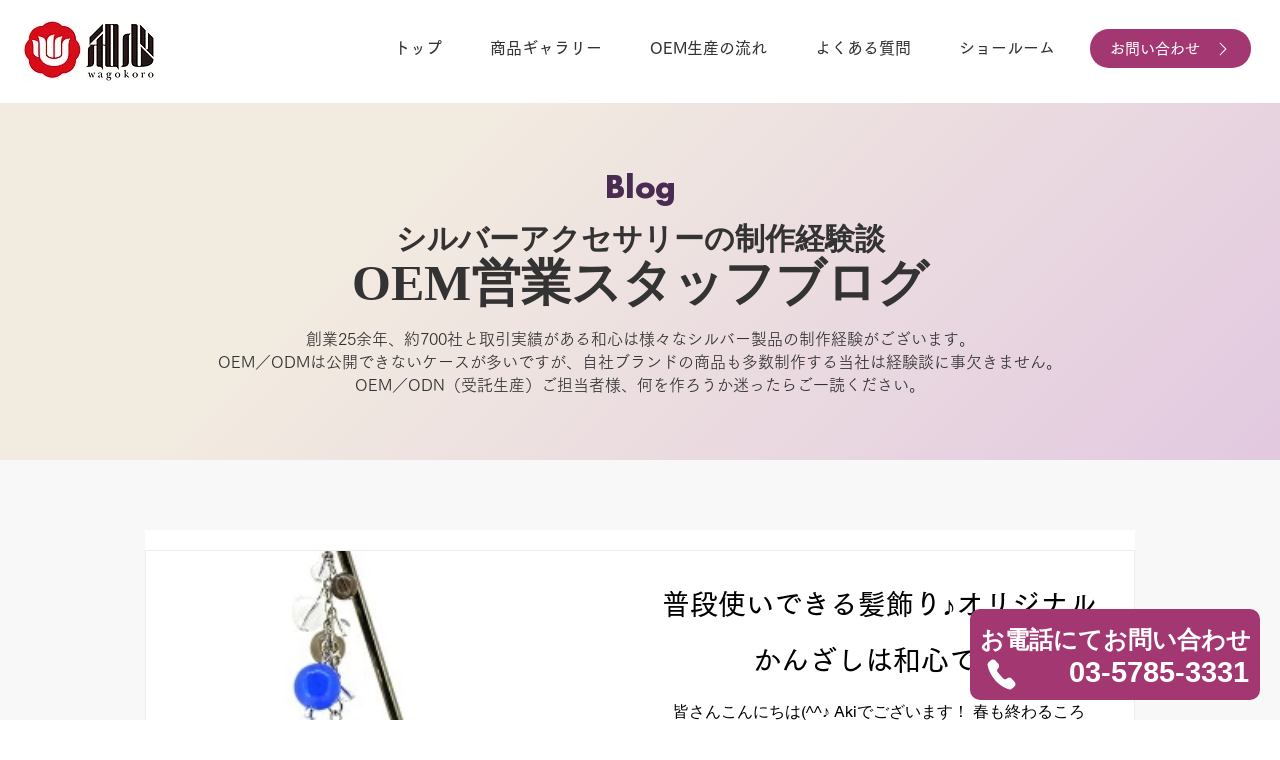

--- FILE ---
content_type: text/css; charset=utf-8
request_url: https://www.kanzashi-oem.com/_serverless/pro-gallery-css-v4-server/layoutCss?ver=2&id=pro-blog&items=0_300_300%7C0_300_300%7C0_300_300%7C0_300_300%7C0_300_300%7C0_300_300%7C0_300_300%7C0_10000_1%7C0_10000_1&container=550_990_3725.5_720&options=gallerySizeType:px%7CgallerySizePx:1060%7CimageMargin:32%7CisRTL:false%7CtextBoxWidthPercent:50%7CcalculateTextBoxWidthMode:PERCENT%7CgalleryLayout:2%7CtitlePlacement:SHOW_ON_THE_RIGHT%7CnumberOfImagesPerRow:1%7CgridStyle:1%7CcubeRatio:1.3333333333333333
body_size: -182
content:
#pro-gallery-pro-blog [data-hook="item-container"][data-idx="0"].gallery-item-container{opacity: 1 !important;display: block !important;transition: opacity .2s ease !important;top: 0px !important;left: 0px !important;right: auto !important;height: 359px !important;width: 990px !important;} #pro-gallery-pro-blog [data-hook="item-container"][data-idx="0"] .gallery-item-common-info-outer{height: 100% !important;} #pro-gallery-pro-blog [data-hook="item-container"][data-idx="0"] .gallery-item-common-info{height: 100% !important;width: 511px !important;} #pro-gallery-pro-blog [data-hook="item-container"][data-idx="0"] .gallery-item-wrapper{width: 479px !important;height: 359px !important;margin: 0 !important;} #pro-gallery-pro-blog [data-hook="item-container"][data-idx="0"] .gallery-item-content{width: 479px !important;height: 359px !important;margin: 0px 0px !important;opacity: 1 !important;} #pro-gallery-pro-blog [data-hook="item-container"][data-idx="0"] .gallery-item-hover{width: 479px !important;height: 359px !important;opacity: 1 !important;} #pro-gallery-pro-blog [data-hook="item-container"][data-idx="0"] .item-hover-flex-container{width: 479px !important;height: 359px !important;margin: 0px 0px !important;opacity: 1 !important;} #pro-gallery-pro-blog [data-hook="item-container"][data-idx="0"] .gallery-item-wrapper img{width: 100% !important;height: 100% !important;opacity: 1 !important;} #pro-gallery-pro-blog [data-hook="item-container"][data-idx="1"].gallery-item-container{opacity: 1 !important;display: block !important;transition: opacity .2s ease !important;top: 391px !important;left: 0px !important;right: auto !important;height: 359px !important;width: 990px !important;} #pro-gallery-pro-blog [data-hook="item-container"][data-idx="1"] .gallery-item-common-info-outer{height: 100% !important;} #pro-gallery-pro-blog [data-hook="item-container"][data-idx="1"] .gallery-item-common-info{height: 100% !important;width: 511px !important;} #pro-gallery-pro-blog [data-hook="item-container"][data-idx="1"] .gallery-item-wrapper{width: 479px !important;height: 359px !important;margin: 0 !important;} #pro-gallery-pro-blog [data-hook="item-container"][data-idx="1"] .gallery-item-content{width: 479px !important;height: 359px !important;margin: 0px 0px !important;opacity: 1 !important;} #pro-gallery-pro-blog [data-hook="item-container"][data-idx="1"] .gallery-item-hover{width: 479px !important;height: 359px !important;opacity: 1 !important;} #pro-gallery-pro-blog [data-hook="item-container"][data-idx="1"] .item-hover-flex-container{width: 479px !important;height: 359px !important;margin: 0px 0px !important;opacity: 1 !important;} #pro-gallery-pro-blog [data-hook="item-container"][data-idx="1"] .gallery-item-wrapper img{width: 100% !important;height: 100% !important;opacity: 1 !important;} #pro-gallery-pro-blog [data-hook="item-container"][data-idx="2"].gallery-item-container{opacity: 1 !important;display: block !important;transition: opacity .2s ease !important;top: 783px !important;left: 0px !important;right: auto !important;height: 359px !important;width: 990px !important;} #pro-gallery-pro-blog [data-hook="item-container"][data-idx="2"] .gallery-item-common-info-outer{height: 100% !important;} #pro-gallery-pro-blog [data-hook="item-container"][data-idx="2"] .gallery-item-common-info{height: 100% !important;width: 511px !important;} #pro-gallery-pro-blog [data-hook="item-container"][data-idx="2"] .gallery-item-wrapper{width: 479px !important;height: 359px !important;margin: 0 !important;} #pro-gallery-pro-blog [data-hook="item-container"][data-idx="2"] .gallery-item-content{width: 479px !important;height: 359px !important;margin: 0px 0px !important;opacity: 1 !important;} #pro-gallery-pro-blog [data-hook="item-container"][data-idx="2"] .gallery-item-hover{width: 479px !important;height: 359px !important;opacity: 1 !important;} #pro-gallery-pro-blog [data-hook="item-container"][data-idx="2"] .item-hover-flex-container{width: 479px !important;height: 359px !important;margin: 0px 0px !important;opacity: 1 !important;} #pro-gallery-pro-blog [data-hook="item-container"][data-idx="2"] .gallery-item-wrapper img{width: 100% !important;height: 100% !important;opacity: 1 !important;} #pro-gallery-pro-blog [data-hook="item-container"][data-idx="3"]{display: none !important;} #pro-gallery-pro-blog [data-hook="item-container"][data-idx="4"]{display: none !important;} #pro-gallery-pro-blog [data-hook="item-container"][data-idx="5"]{display: none !important;} #pro-gallery-pro-blog [data-hook="item-container"][data-idx="6"]{display: none !important;} #pro-gallery-pro-blog [data-hook="item-container"][data-idx="7"]{display: none !important;} #pro-gallery-pro-blog [data-hook="item-container"][data-idx="8"]{display: none !important;} #pro-gallery-pro-blog .pro-gallery-prerender{height:3489.25px !important;}#pro-gallery-pro-blog {height:3489.25px !important; width:990px !important;}#pro-gallery-pro-blog .pro-gallery-margin-container {height:3489.25px !important;}#pro-gallery-pro-blog .pro-gallery {height:3489.25px !important; width:990px !important;}#pro-gallery-pro-blog .pro-gallery-parent-container {height:3489.25px !important; width:1022px !important;}